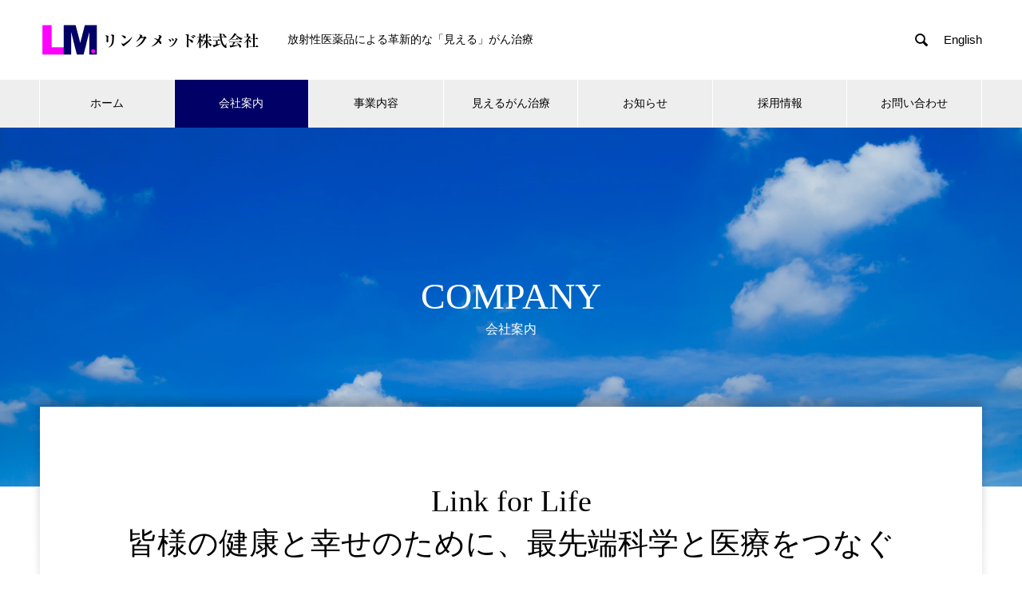

--- FILE ---
content_type: text/html; charset=UTF-8
request_url: https://linqmed.co.jp/company/
body_size: 11188
content:
<!DOCTYPE html>
<html lang="ja" prefix="og: http://ogp.me/ns#">
<head>
<meta charset="UTF-8">
  <meta name="viewport" content="width=device-width, initial-scale=1">
  <meta name="description" content="放射性医薬品による革新的な「見える」がん治療">
  <title>会社案内 &#8211; 放射性医薬品による「見える」がん治療｜リンクメッド株式会社</title>
<meta name='robots' content='max-image-preview:large' />
<link rel="alternate" type="application/rss+xml" title="放射性医薬品による「見える」がん治療｜リンクメッド株式会社 &raquo; フィード" href="https://linqmed.co.jp/feed/" />
<link rel="alternate" type="application/rss+xml" title="放射性医薬品による「見える」がん治療｜リンクメッド株式会社 &raquo; コメントフィード" href="https://linqmed.co.jp/comments/feed/" />
<link rel="alternate" type="application/rss+xml" title="放射性医薬品による「見える」がん治療｜リンクメッド株式会社 &raquo; 会社案内 フィード" href="https://linqmed.co.jp/company/feed/" />
<style id='wp-img-auto-sizes-contain-inline-css' type='text/css'>
img:is([sizes=auto i],[sizes^="auto," i]){contain-intrinsic-size:3000px 1500px}
/*# sourceURL=wp-img-auto-sizes-contain-inline-css */
</style>
<style id='wp-emoji-styles-inline-css' type='text/css'>

	img.wp-smiley, img.emoji {
		display: inline !important;
		border: none !important;
		box-shadow: none !important;
		height: 1em !important;
		width: 1em !important;
		margin: 0 0.07em !important;
		vertical-align: -0.1em !important;
		background: none !important;
		padding: 0 !important;
	}
/*# sourceURL=wp-emoji-styles-inline-css */
</style>
<style id='wp-block-library-inline-css' type='text/css'>
:root{--wp-block-synced-color:#7a00df;--wp-block-synced-color--rgb:122,0,223;--wp-bound-block-color:var(--wp-block-synced-color);--wp-editor-canvas-background:#ddd;--wp-admin-theme-color:#007cba;--wp-admin-theme-color--rgb:0,124,186;--wp-admin-theme-color-darker-10:#006ba1;--wp-admin-theme-color-darker-10--rgb:0,107,160.5;--wp-admin-theme-color-darker-20:#005a87;--wp-admin-theme-color-darker-20--rgb:0,90,135;--wp-admin-border-width-focus:2px}@media (min-resolution:192dpi){:root{--wp-admin-border-width-focus:1.5px}}.wp-element-button{cursor:pointer}:root .has-very-light-gray-background-color{background-color:#eee}:root .has-very-dark-gray-background-color{background-color:#313131}:root .has-very-light-gray-color{color:#eee}:root .has-very-dark-gray-color{color:#313131}:root .has-vivid-green-cyan-to-vivid-cyan-blue-gradient-background{background:linear-gradient(135deg,#00d084,#0693e3)}:root .has-purple-crush-gradient-background{background:linear-gradient(135deg,#34e2e4,#4721fb 50%,#ab1dfe)}:root .has-hazy-dawn-gradient-background{background:linear-gradient(135deg,#faaca8,#dad0ec)}:root .has-subdued-olive-gradient-background{background:linear-gradient(135deg,#fafae1,#67a671)}:root .has-atomic-cream-gradient-background{background:linear-gradient(135deg,#fdd79a,#004a59)}:root .has-nightshade-gradient-background{background:linear-gradient(135deg,#330968,#31cdcf)}:root .has-midnight-gradient-background{background:linear-gradient(135deg,#020381,#2874fc)}:root{--wp--preset--font-size--normal:16px;--wp--preset--font-size--huge:42px}.has-regular-font-size{font-size:1em}.has-larger-font-size{font-size:2.625em}.has-normal-font-size{font-size:var(--wp--preset--font-size--normal)}.has-huge-font-size{font-size:var(--wp--preset--font-size--huge)}.has-text-align-center{text-align:center}.has-text-align-left{text-align:left}.has-text-align-right{text-align:right}.has-fit-text{white-space:nowrap!important}#end-resizable-editor-section{display:none}.aligncenter{clear:both}.items-justified-left{justify-content:flex-start}.items-justified-center{justify-content:center}.items-justified-right{justify-content:flex-end}.items-justified-space-between{justify-content:space-between}.screen-reader-text{border:0;clip-path:inset(50%);height:1px;margin:-1px;overflow:hidden;padding:0;position:absolute;width:1px;word-wrap:normal!important}.screen-reader-text:focus{background-color:#ddd;clip-path:none;color:#444;display:block;font-size:1em;height:auto;left:5px;line-height:normal;padding:15px 23px 14px;text-decoration:none;top:5px;width:auto;z-index:100000}html :where(.has-border-color){border-style:solid}html :where([style*=border-top-color]){border-top-style:solid}html :where([style*=border-right-color]){border-right-style:solid}html :where([style*=border-bottom-color]){border-bottom-style:solid}html :where([style*=border-left-color]){border-left-style:solid}html :where([style*=border-width]){border-style:solid}html :where([style*=border-top-width]){border-top-style:solid}html :where([style*=border-right-width]){border-right-style:solid}html :where([style*=border-bottom-width]){border-bottom-style:solid}html :where([style*=border-left-width]){border-left-style:solid}html :where(img[class*=wp-image-]){height:auto;max-width:100%}:where(figure){margin:0 0 1em}html :where(.is-position-sticky){--wp-admin--admin-bar--position-offset:var(--wp-admin--admin-bar--height,0px)}@media screen and (max-width:600px){html :where(.is-position-sticky){--wp-admin--admin-bar--position-offset:0px}}

/*# sourceURL=wp-block-library-inline-css */
</style><style id='global-styles-inline-css' type='text/css'>
:root{--wp--preset--aspect-ratio--square: 1;--wp--preset--aspect-ratio--4-3: 4/3;--wp--preset--aspect-ratio--3-4: 3/4;--wp--preset--aspect-ratio--3-2: 3/2;--wp--preset--aspect-ratio--2-3: 2/3;--wp--preset--aspect-ratio--16-9: 16/9;--wp--preset--aspect-ratio--9-16: 9/16;--wp--preset--color--black: #000000;--wp--preset--color--cyan-bluish-gray: #abb8c3;--wp--preset--color--white: #ffffff;--wp--preset--color--pale-pink: #f78da7;--wp--preset--color--vivid-red: #cf2e2e;--wp--preset--color--luminous-vivid-orange: #ff6900;--wp--preset--color--luminous-vivid-amber: #fcb900;--wp--preset--color--light-green-cyan: #7bdcb5;--wp--preset--color--vivid-green-cyan: #00d084;--wp--preset--color--pale-cyan-blue: #8ed1fc;--wp--preset--color--vivid-cyan-blue: #0693e3;--wp--preset--color--vivid-purple: #9b51e0;--wp--preset--gradient--vivid-cyan-blue-to-vivid-purple: linear-gradient(135deg,rgb(6,147,227) 0%,rgb(155,81,224) 100%);--wp--preset--gradient--light-green-cyan-to-vivid-green-cyan: linear-gradient(135deg,rgb(122,220,180) 0%,rgb(0,208,130) 100%);--wp--preset--gradient--luminous-vivid-amber-to-luminous-vivid-orange: linear-gradient(135deg,rgb(252,185,0) 0%,rgb(255,105,0) 100%);--wp--preset--gradient--luminous-vivid-orange-to-vivid-red: linear-gradient(135deg,rgb(255,105,0) 0%,rgb(207,46,46) 100%);--wp--preset--gradient--very-light-gray-to-cyan-bluish-gray: linear-gradient(135deg,rgb(238,238,238) 0%,rgb(169,184,195) 100%);--wp--preset--gradient--cool-to-warm-spectrum: linear-gradient(135deg,rgb(74,234,220) 0%,rgb(151,120,209) 20%,rgb(207,42,186) 40%,rgb(238,44,130) 60%,rgb(251,105,98) 80%,rgb(254,248,76) 100%);--wp--preset--gradient--blush-light-purple: linear-gradient(135deg,rgb(255,206,236) 0%,rgb(152,150,240) 100%);--wp--preset--gradient--blush-bordeaux: linear-gradient(135deg,rgb(254,205,165) 0%,rgb(254,45,45) 50%,rgb(107,0,62) 100%);--wp--preset--gradient--luminous-dusk: linear-gradient(135deg,rgb(255,203,112) 0%,rgb(199,81,192) 50%,rgb(65,88,208) 100%);--wp--preset--gradient--pale-ocean: linear-gradient(135deg,rgb(255,245,203) 0%,rgb(182,227,212) 50%,rgb(51,167,181) 100%);--wp--preset--gradient--electric-grass: linear-gradient(135deg,rgb(202,248,128) 0%,rgb(113,206,126) 100%);--wp--preset--gradient--midnight: linear-gradient(135deg,rgb(2,3,129) 0%,rgb(40,116,252) 100%);--wp--preset--font-size--small: 13px;--wp--preset--font-size--medium: 20px;--wp--preset--font-size--large: 36px;--wp--preset--font-size--x-large: 42px;--wp--preset--spacing--20: 0.44rem;--wp--preset--spacing--30: 0.67rem;--wp--preset--spacing--40: 1rem;--wp--preset--spacing--50: 1.5rem;--wp--preset--spacing--60: 2.25rem;--wp--preset--spacing--70: 3.38rem;--wp--preset--spacing--80: 5.06rem;--wp--preset--shadow--natural: 6px 6px 9px rgba(0, 0, 0, 0.2);--wp--preset--shadow--deep: 12px 12px 50px rgba(0, 0, 0, 0.4);--wp--preset--shadow--sharp: 6px 6px 0px rgba(0, 0, 0, 0.2);--wp--preset--shadow--outlined: 6px 6px 0px -3px rgb(255, 255, 255), 6px 6px rgb(0, 0, 0);--wp--preset--shadow--crisp: 6px 6px 0px rgb(0, 0, 0);}:where(.is-layout-flex){gap: 0.5em;}:where(.is-layout-grid){gap: 0.5em;}body .is-layout-flex{display: flex;}.is-layout-flex{flex-wrap: wrap;align-items: center;}.is-layout-flex > :is(*, div){margin: 0;}body .is-layout-grid{display: grid;}.is-layout-grid > :is(*, div){margin: 0;}:where(.wp-block-columns.is-layout-flex){gap: 2em;}:where(.wp-block-columns.is-layout-grid){gap: 2em;}:where(.wp-block-post-template.is-layout-flex){gap: 1.25em;}:where(.wp-block-post-template.is-layout-grid){gap: 1.25em;}.has-black-color{color: var(--wp--preset--color--black) !important;}.has-cyan-bluish-gray-color{color: var(--wp--preset--color--cyan-bluish-gray) !important;}.has-white-color{color: var(--wp--preset--color--white) !important;}.has-pale-pink-color{color: var(--wp--preset--color--pale-pink) !important;}.has-vivid-red-color{color: var(--wp--preset--color--vivid-red) !important;}.has-luminous-vivid-orange-color{color: var(--wp--preset--color--luminous-vivid-orange) !important;}.has-luminous-vivid-amber-color{color: var(--wp--preset--color--luminous-vivid-amber) !important;}.has-light-green-cyan-color{color: var(--wp--preset--color--light-green-cyan) !important;}.has-vivid-green-cyan-color{color: var(--wp--preset--color--vivid-green-cyan) !important;}.has-pale-cyan-blue-color{color: var(--wp--preset--color--pale-cyan-blue) !important;}.has-vivid-cyan-blue-color{color: var(--wp--preset--color--vivid-cyan-blue) !important;}.has-vivid-purple-color{color: var(--wp--preset--color--vivid-purple) !important;}.has-black-background-color{background-color: var(--wp--preset--color--black) !important;}.has-cyan-bluish-gray-background-color{background-color: var(--wp--preset--color--cyan-bluish-gray) !important;}.has-white-background-color{background-color: var(--wp--preset--color--white) !important;}.has-pale-pink-background-color{background-color: var(--wp--preset--color--pale-pink) !important;}.has-vivid-red-background-color{background-color: var(--wp--preset--color--vivid-red) !important;}.has-luminous-vivid-orange-background-color{background-color: var(--wp--preset--color--luminous-vivid-orange) !important;}.has-luminous-vivid-amber-background-color{background-color: var(--wp--preset--color--luminous-vivid-amber) !important;}.has-light-green-cyan-background-color{background-color: var(--wp--preset--color--light-green-cyan) !important;}.has-vivid-green-cyan-background-color{background-color: var(--wp--preset--color--vivid-green-cyan) !important;}.has-pale-cyan-blue-background-color{background-color: var(--wp--preset--color--pale-cyan-blue) !important;}.has-vivid-cyan-blue-background-color{background-color: var(--wp--preset--color--vivid-cyan-blue) !important;}.has-vivid-purple-background-color{background-color: var(--wp--preset--color--vivid-purple) !important;}.has-black-border-color{border-color: var(--wp--preset--color--black) !important;}.has-cyan-bluish-gray-border-color{border-color: var(--wp--preset--color--cyan-bluish-gray) !important;}.has-white-border-color{border-color: var(--wp--preset--color--white) !important;}.has-pale-pink-border-color{border-color: var(--wp--preset--color--pale-pink) !important;}.has-vivid-red-border-color{border-color: var(--wp--preset--color--vivid-red) !important;}.has-luminous-vivid-orange-border-color{border-color: var(--wp--preset--color--luminous-vivid-orange) !important;}.has-luminous-vivid-amber-border-color{border-color: var(--wp--preset--color--luminous-vivid-amber) !important;}.has-light-green-cyan-border-color{border-color: var(--wp--preset--color--light-green-cyan) !important;}.has-vivid-green-cyan-border-color{border-color: var(--wp--preset--color--vivid-green-cyan) !important;}.has-pale-cyan-blue-border-color{border-color: var(--wp--preset--color--pale-cyan-blue) !important;}.has-vivid-cyan-blue-border-color{border-color: var(--wp--preset--color--vivid-cyan-blue) !important;}.has-vivid-purple-border-color{border-color: var(--wp--preset--color--vivid-purple) !important;}.has-vivid-cyan-blue-to-vivid-purple-gradient-background{background: var(--wp--preset--gradient--vivid-cyan-blue-to-vivid-purple) !important;}.has-light-green-cyan-to-vivid-green-cyan-gradient-background{background: var(--wp--preset--gradient--light-green-cyan-to-vivid-green-cyan) !important;}.has-luminous-vivid-amber-to-luminous-vivid-orange-gradient-background{background: var(--wp--preset--gradient--luminous-vivid-amber-to-luminous-vivid-orange) !important;}.has-luminous-vivid-orange-to-vivid-red-gradient-background{background: var(--wp--preset--gradient--luminous-vivid-orange-to-vivid-red) !important;}.has-very-light-gray-to-cyan-bluish-gray-gradient-background{background: var(--wp--preset--gradient--very-light-gray-to-cyan-bluish-gray) !important;}.has-cool-to-warm-spectrum-gradient-background{background: var(--wp--preset--gradient--cool-to-warm-spectrum) !important;}.has-blush-light-purple-gradient-background{background: var(--wp--preset--gradient--blush-light-purple) !important;}.has-blush-bordeaux-gradient-background{background: var(--wp--preset--gradient--blush-bordeaux) !important;}.has-luminous-dusk-gradient-background{background: var(--wp--preset--gradient--luminous-dusk) !important;}.has-pale-ocean-gradient-background{background: var(--wp--preset--gradient--pale-ocean) !important;}.has-electric-grass-gradient-background{background: var(--wp--preset--gradient--electric-grass) !important;}.has-midnight-gradient-background{background: var(--wp--preset--gradient--midnight) !important;}.has-small-font-size{font-size: var(--wp--preset--font-size--small) !important;}.has-medium-font-size{font-size: var(--wp--preset--font-size--medium) !important;}.has-large-font-size{font-size: var(--wp--preset--font-size--large) !important;}.has-x-large-font-size{font-size: var(--wp--preset--font-size--x-large) !important;}
/*# sourceURL=global-styles-inline-css */
</style>

<style id='classic-theme-styles-inline-css' type='text/css'>
/*! This file is auto-generated */
.wp-block-button__link{color:#fff;background-color:#32373c;border-radius:9999px;box-shadow:none;text-decoration:none;padding:calc(.667em + 2px) calc(1.333em + 2px);font-size:1.125em}.wp-block-file__button{background:#32373c;color:#fff;text-decoration:none}
/*# sourceURL=/wp-includes/css/classic-themes.min.css */
</style>
<link rel='stylesheet' id='nano-style-css' href='https://linqmed.co.jp/wp-content/themes/nano_tcd065/style.css' type='text/css' media='all' />
<script type="text/javascript" src="https://linqmed.co.jp/wp-includes/js/jquery/jquery.min.js" id="jquery-core-js"></script>
<script type="text/javascript" src="https://linqmed.co.jp/wp-includes/js/jquery/jquery-migrate.min.js" id="jquery-migrate-js"></script>
<link rel="https://api.w.org/" href="https://linqmed.co.jp/wp-json/" /><link rel="shortcut icon" href="https://linqmed.co.jp/wp-content/uploads/favicon.png">
<style>
.c-comment__form-submit:hover,.p-cb__item-btn a,.c-pw__btn,.p-readmore__btn:hover,.p-page-links a:hover span,.p-page-links > span,.p-pager a:hover,.p-pager span,.p-pagetop:focus,.p-pagetop:hover,.p-widget__title{background: #000066}.p-breadcrumb__item{color: #000066}.widget_nav_menu a:hover,.p-article02 a:hover .p-article02__title{color: #000066}.p-entry__body a,.custom-html-widget a{color: #000066}body{font-family: "Times New Roman", "游明朝", "Yu Mincho", "游明朝体", "YuMincho", "ヒラギノ明朝 Pro W3", "Hiragino Mincho Pro", "HiraMinProN-W3", "HGS明朝E", "ＭＳ Ｐ明朝", "MS PMincho", serif; font-weight: 500}.c-logo,.p-page-header__title,.p-banner__title,.p-cover__title,.p-archive-header__title,.p-article05__title,.p-article09__title,.p-cb__item-title,.p-article11__title,.p-article12__title,.p-index-content01__title,.p-header-content__title,.p-megamenu01__item-list > li > a,.p-article13__title,.p-megamenu02__title,.p-cover__header-title{font-family: "Times New Roman", "游明朝", "Yu Mincho", "游明朝体", "YuMincho", "ヒラギノ明朝 Pro W3", "Hiragino Mincho Pro", "HiraMinProN-W3", "HGS明朝E", "ＭＳ Ｐ明朝", "MS PMincho", serif; font-weight: 500}.p-hover-effect--type1:hover img{-webkit-transform: scale(1.2);transform: scale(1.2)}.p-blog__title{color: #000000;font-size: 28px}.p-cat--3{color: #000000;border: 1px solid #000000}.p-article04:hover a .p-article04__title{color: #000066}.p-article06__content{border-left: 4px solid #000066}.p-article06__title a:hover{color: #000066}.p-article06__cat:hover{background: #000066}.l-header{background: #ffffff}.l-header--fixed.is-active{background: #ffffff}.l-header__desc{color: #000000;font-size: 14px}.l-header__nav{background: #eeeeee}.p-global-nav > li > a,.p-menu-btn{color: #000000}.p-global-nav > li > a:hover,.p-global-nav > .current-menu-item > a{background: #000066;color: #ffffff}.p-global-nav .sub-menu a{background: #000066;color: #ffffff}.p-global-nav .sub-menu a:hover{background: #000039;color: #ffffff}.p-global-nav .menu-item-has-children > a > .p-global-nav__toggle::before{border-color: #000000}.p-megamenu02::before{background: #000066}.p-megamenu02__list a:hover .p-article13__title{color: #000066}.p-footer-banners{background: #f4f4f4}.p-info{background: #ffffff;color: #000000}.p-info__logo{font-size: 40px}.p-info__desc{color: #000000;font-size: 14px}.p-footer-widgets{background: #ffffff;color: #000000}.p-footer-widget__title{color: #000066}.p-footer-nav{background: #ffffff;color: #000000}.p-footer-nav a{color: #000000}.p-footer-nav a:hover{color: #000000}.p-copyright{background: #000066}.p-blog__title,.p-entry,.p-headline,.p-cat-list__title{border-top: 3px solid #000066}.p-works-entry__header{border-bottom: 3px solid #000066}.p-article01 a:hover .p-article01__title,.p-article03 a:hover .p-article03__title,.p-article05__link,.p-article08__title a:hover,.p-article09__link,.p-article07 a:hover .p-article07__title,.p-article10 a:hover .p-article10__title{color: #000066}.p-page-header,.p-list__item a::before,.p-cover__header,.p-works-entry__cat:hover,.p-service-cat-header{background: #000066}.p-page-header__title,.p-cover__header-title{color: #ffffff;font-size: 32px}.p-page-header__sub,.p-cover__header-sub{color: #ffffff;font-size: 16px}.p-cover{background-image: url(https://linqmed.co.jp/wp-content/uploads/imgSlide1.jpg)}.p-cover::before{background: rgba(0, 0, 0, 0.1)}.p-cover__title{color: #ffffff;font-size: 46px}.p-cover__sub{color: #ffffff}.p-archive-header__title{color: #000000;font-size: 38px}.p-archive-header__desc{color: #000000;font-size: 16px}.p-article05__title{color: #000000;font-size: 32px}.p-article05__sub{color: #000000;font-size: 16px}.p-article05__desc{color: #000000;font-size: 20px}@media screen and (max-width: 767px) {.p-blog__title{font-size: 24px}.p-list .is-current > a{color: #000066}.p-cover__title{font-size: 29px}.p-archive-header__title{font-size: 20px}.p-archive-header__desc{font-size: 14px}}@media screen and (max-width: 1199px) {.p-global-nav > li > a,.p-global-nav > li > a:hover{background: #ffffff;color: #000000}}@media screen and (max-width: 991px) {.p-page-header__title,.p-cover__header-title{font-size: 22px}.p-page-header__sub,.p-cover__header-sub{font-size: 14px}.p-article05__title{font-size: 24px}.p-article05__sub{font-size: 14px}.p-article05__desc{font-size: 16px}}@keyframes loading-square-loader {
  0% { box-shadow: 16px -8px rgba(0, 0, 102, 0), 32px 0 rgba(0, 0, 102, 0), 0 -16px rgba(0, 0, 102, 0), 16px -16px rgba(0, 0, 102, 0), 32px -16px rgba(0, 0, 102, 0), 0 -32px rgba(0, 0, 102, 0), 16px -32px rgba(0, 0, 102, 0), 32px -32px rgba(242, 205, 123, 0); }
  5% { box-shadow: 16px -8px rgba(0, 0, 102, 0), 32px 0 rgba(0, 0, 102, 0), 0 -16px rgba(0, 0, 102, 0), 16px -16px rgba(0, 0, 102, 0), 32px -16px rgba(0, 0, 102, 0), 0 -32px rgba(0, 0, 102, 0), 16px -32px rgba(0, 0, 102, 0), 32px -32px rgba(242, 205, 123, 0); }
  10% { box-shadow: 16px 0 rgba(0, 0, 102, 1), 32px -8px rgba(0, 0, 102, 0), 0 -16px rgba(0, 0, 102, 0), 16px -16px rgba(0, 0, 102, 0), 32px -16px rgba(0, 0, 102, 0), 0 -32px rgba(0, 0, 102, 0), 16px -32px rgba(0, 0, 102, 0), 32px -32px rgba(242, 205, 123, 0); }
  15% { box-shadow: 16px 0 rgba(0, 0, 102, 1), 32px 0 rgba(0, 0, 102, 1), 0 -24px rgba(0, 0, 102, 0), 16px -16px rgba(0, 0, 102, 0), 32px -16px rgba(0, 0, 102, 0), 0 -32px rgba(0, 0, 102, 0), 16px -32px rgba(0, 0, 102, 0), 32px -32px rgba(242, 205, 123, 0); }
  20% { box-shadow: 16px 0 rgba(0, 0, 102, 1), 32px 0 rgba(0, 0, 102, 1), 0 -16px rgba(0, 0, 102, 1), 16px -24px rgba(0, 0, 102, 0), 32px -16px rgba(0, 0, 102, 0), 0 -32px rgba(0, 0, 102, 0), 16px -32px rgba(0, 0, 102, 0), 32px -32px rgba(242, 205, 123, 0); }
  25% { box-shadow: 16px 0 rgba(0, 0, 102, 1), 32px 0 rgba(0, 0, 102, 1), 0 -16px rgba(0, 0, 102, 1), 16px -16px rgba(0, 0, 102, 1), 32px -24px rgba(0, 0, 102, 0), 0 -32px rgba(0, 0, 102, 0), 16px -32px rgba(0, 0, 102, 0), 32px -32px rgba(242, 205, 123, 0); }
  30% { box-shadow: 16px 0 rgba(0, 0, 102, 1), 32px 0 rgba(0, 0, 102, 1), 0 -16px rgba(0, 0, 102, 1), 16px -16px rgba(0, 0, 102, 1), 32px -16px rgba(0, 0, 102, 1), 0 -50px rgba(0, 0, 102, 0), 16px -32px rgba(0, 0, 102, 0), 32px -32px rgba(242, 205, 123, 0); }
  35% { box-shadow: 16px 0 rgba(0, 0, 102, 1), 32px 0 rgba(0, 0, 102, 1), 0 -16px rgba(0, 0, 102, 1), 16px -16px rgba(0, 0, 102, 1), 32px -16px rgba(0, 0, 102, 1), 0 -32px rgba(0, 0, 102, 1), 16px -50px rgba(0, 0, 102, 0), 32px -32px rgba(242, 205, 123, 0); }
  40% { box-shadow: 16px 0 rgba(0, 0, 102, 1), 32px 0 rgba(0, 0, 102, 1), 0 -16px rgba(0, 0, 102, 1), 16px -16px rgba(0, 0, 102, 1), 32px -16px rgba(0, 0, 102, 1), 0 -32px rgba(0, 0, 102, 1), 16px -32px rgba(0, 0, 102, 1), 32px -50px rgba(242, 205, 123, 0); }
  45%, 55% { box-shadow: 16px 0 rgba(0, 0, 102, 1), 32px 0 rgba(0, 0, 102, 1), 0 -16px rgba(0, 0, 102, 1), 16px -16px rgba(0, 0, 102, 1), 32px -16px rgba(0, 0, 102, 1), 0 -32px rgba(0, 0, 102, 1), 16px -32px rgba(0, 0, 102, 1), 32px -32px rgba(0, 0, 102, 1); }
  60% { box-shadow: 16px 8px rgba(0, 0, 102, 0), 32px 0 rgba(0, 0, 102, 1), 0 -16px rgba(0, 0, 102, 1), 16px -16px rgba(0, 0, 102, 1), 32px -16px rgba(0, 0, 102, 1), 0 -32px rgba(0, 0, 102, 1), 16px -32px rgba(0, 0, 102, 1), 32px -32px rgba(0, 0, 102, 1); }
  65% { box-shadow: 16px 8px rgba(0, 0, 102, 0), 32px 8px rgba(0, 0, 102, 0), 0 -16px rgba(0, 0, 102, 1), 16px -16px rgba(0, 0, 102, 1), 32px -16px rgba(0, 0, 102, 1), 0 -32px rgba(0, 0, 102, 1), 16px -32px rgba(0, 0, 102, 1), 32px -32px rgba(0, 0, 102, 1); }
  70% { box-shadow: 16px 8px rgba(0, 0, 102, 0), 32px 8px rgba(0, 0, 102, 0), 0 -8px rgba(0, 0, 102, 0), 16px -16px rgba(0, 0, 102, 1), 32px -16px rgba(0, 0, 102, 1), 0 -32px rgba(0, 0, 102, 1), 16px -32px rgba(0, 0, 102, 1), 32px -32px rgba(0, 0, 102, 1); }
  75% { box-shadow: 16px 8px rgba(0, 0, 102, 0), 32px 8px rgba(0, 0, 102, 0), 0 -8px rgba(0, 0, 102, 0), 16px -8px rgba(0, 0, 102, 0), 32px -16px rgba(0, 0, 102, 1), 0 -32px rgba(0, 0, 102, 1), 16px -32px rgba(0, 0, 102, 1), 32px -32px rgba(0, 0, 102, 1); }
  80% { box-shadow: 16px 8px rgba(0, 0, 102, 0), 32px 8px rgba(0, 0, 102, 0), 0 -8px rgba(0, 0, 102, 0), 16px -8px rgba(0, 0, 102, 0), 32px -8px rgba(0, 0, 102, 0), 0 -32px rgba(0, 0, 102, 1), 16px -32px rgba(0, 0, 102, 1), 32px -32px rgba(0, 0, 102, 1); }
  85% { box-shadow: 16px 8px rgba(0, 0, 102, 0), 32px 8px rgba(0, 0, 102, 0), 0 -8px rgba(0, 0, 102, 0), 16px -8px rgba(0, 0, 102, 0), 32px -8px rgba(0, 0, 102, 0), 0 -24px rgba(0, 0, 102, 0), 16px -32px rgba(0, 0, 102, 1), 32px -32px rgba(0, 0, 102, 1); }
  90% { box-shadow: 16px 8px rgba(0, 0, 102, 0), 32px 8px rgba(0, 0, 102, 0), 0 -8px rgba(0, 0, 102, 0), 16px -8px rgba(0, 0, 102, 0), 32px -8px rgba(0, 0, 102, 0), 0 -24px rgba(0, 0, 102, 0), 16px -24px rgba(0, 0, 102, 0), 32px -32px rgba(0, 0, 102, 1); }
  95%, 100% { box-shadow: 16px 8px rgba(0, 0, 102, 0), 32px 8px rgba(0, 0, 102, 0), 0 -8px rgba(0, 0, 102, 0), 16px -8px rgba(0, 0, 102, 0), 32px -8px rgba(0, 0, 102, 0), 0 -24px rgba(0, 0, 102, 0), 16px -24px rgba(0, 0, 102, 0), 32px -24px rgba(0, 0, 102, 0); }
}
.c-load--type2:before { box-shadow: 16px 0 0 rgba(0, 0, 102, 1), 32px 0 0 rgba(0, 0, 102, 1), 0 -16px 0 rgba(0, 0, 102, 1), 16px -16px 0 rgba(0, 0, 102, 1), 32px -16px 0 rgba(0, 0, 102, 1), 0 -32px rgba(0, 0, 102, 1), 16px -32px rgba(0, 0, 102, 1), 32px -32px rgba(0, 0, 102, 0); }
.c-load--type2:after { background-color: rgba(0, 0, 102, 1); }
#header_lang.type1 img {
border: none;
}

.q_button {
color: #ffffff;
background: #000066;
}

.q_button:hover,
.q_button:visited {
background: #000039;
}

.reqruied {
color: #f00;
}

.p-news-tab-list__tabs-item.is-active a,
.p-news-tab-list__tabs-item a:hover {
background: #000066;
}

.text-left {
text-align: left;
}

.text-center {
text-align: center;
}

.text-right {
text-align: right;
}

.divide {
overflow: hidden;
margin-bottom: 40px;
}

.imgArea {
width: 40%;
float: left;
}

.imgArea img{
width: 100%;
}

.textArea {
width: 55%;
float: right;
}

.p-article12__desc {
text-align: center;
width: 100%;
font-size: 0.9em;
}

/* Form */

table {
  width: 100%;
  border-collapse: collapse;
}

input[type="submit"],
input[type="text"],
input[type="email"],
input[type="tel"],
select,
textarea,
button {
  -moz-appearance: none;
  -webkit-appearance: none;
  -webkit-box-shadow: none;
  box-shadow: none;
  outline: none;
  border: none;
}

input[type="text"],
input[type="email"],
input[type="tel"],
textarea {
  background: #f8f8f8;
  display: block;
  font-size: 16px;
  padding: 12px 15px;
  /*width: 480px;*/
  transition: 0.8s;
  border-radius: 0;
}

input[type="tel"] {
width: 130px;
}

input[type="text"]:focus,
input[type="email"]:focus,
input[type="tel"]:focus,
textarea:focus {
  background: #e9f5fb;
  box-shadow: 0 1px 3px rgba(0, 0, 0, 0.1);
}

textarea[name="content"] {
  display: inline-block;
  width: 100%;
  height: 200px;
}

input::placeholder,
textarea::placeholder {
  color: #ccc;
}

::-webkit-input-placeholder {
  color: #ccc;
  opacity: 1;
}

::-moz-placeholder {
  color: #ccc;
  opacity: 1;
}

:-ms-input-placeholder {
  color: #ccc;
  opacity: 1;
}

.form-table {
  width: 100%;
}

.form-table th,
.form-table td {
  border-top: 1px solid #d7d7d7;
  border-bottom: 1px solid #d7d7d7;
  padding: 20px;
  vertical-align: middle;
 line-height: 1;
}

.form-table th {
  text-align: left;
  width: 300px;
}

.btnSubmit {
text-align: center;
}

input[type="submit"] {
  color: #fff;
  background-color: #000066;
  display: inline-block;
  font-size: 14px;
  font-weight: 700;
  line-height: 60px;
  min-width: 240px;
  height: 60px;
  padding: 0 15px;
  margin-bottom: 40px;
  cursor: pointer;
}

input[type="submit"]:hover {
background-color: #000039;
}

@media screen and (max-width: 1199px) {
/*
#header_lang_button::before {
content: URL(/wp-content/uploads/icnPhone_18x18.png);
}
*/

}

@media screen and (max-width: 480px) {

.imgArea,
.textArea {
width: 100%;
float: none;
}

.form-table th,
.form-table td {
  display: block;
  width: 100%;
  margin: 0 auto;
  border-bottom: none;
}

input[type="text"],
input[type="email"],
input[type="tel"],
textarea {
  width: 100%;
}

}</style>
</head>
<body class="archive post-type-archive post-type-archive-company wp-theme-nano_tcd065">

  <div id="site_loader_overlay">
  <div id="site_loader_animation" class="c-load--type2">
      </div>
</div>

  <header id="js-header" class="l-header l-header--fixed">
    <div class="l-header__inner l-inner">

      <div class="l-header__logo c-logo">
    <a href="https://linqmed.co.jp/">
    <img src="https://linqmed.co.jp/wp-content/uploads/imgLogoLM_PC.png" alt="放射性医薬品による「見える」がん治療｜リンクメッド株式会社" width="280">
  </a>
  </div>

      <p class="l-header__desc">放射性医薬品による革新的な「見える」がん治療</p>

            <form id="js-header__form" role="search" method="get" class="l-header__form" action="https://linqmed.co.jp/" _lpchecked="1">
		    <input id="js-header__form-input" class="l-header__form-input with_lang_btn" type="text" value="" name="s" tabindex="-1">
        <button id="js-header__form-close" class="l-header__form-close p-close-btn" aria-hidden="true" type="button">閉じる</button>
      </form>
      <button id="js-header__search" class="l-header__search with_lang_btn" aria-hidden="true">&#xe915;</button>
      
      <a href="#" id="header_lang_button"><span>menu</span></a>
      <div id="header_lang" class="type1">
    <ul class="clearfix">
          <li>
      <a class="clearfix non_active_site" href="https://linqmed.net" target="_blank">
              <span class="name">English</span>
      </a>
     </li>
         </ul>
   </div>
      
    </div>
    <button id="js-menu-btn" class="p-menu-btn c-menu-btn"></button>
    <nav id="js-header__nav" class="l-header__nav">
      <ul id="js-global-nav" class="p-global-nav l-inner"><li id="menu-item-36" class="menu-item menu-item-type-custom menu-item-object-custom menu-item-36"><a href="/">ホーム<span class="p-global-nav__toggle"></span></a></li>
<li id="menu-item-37" class="menu-item menu-item-type-custom menu-item-object-custom current-menu-item menu-item-has-children menu-item-37"><a href="/company/" aria-current="page">会社案内<span class="p-global-nav__toggle"></span></a>
<ul class="sub-menu">
	<li id="menu-item-38" class="menu-item menu-item-type-post_type menu-item-object-company menu-item-38"><a href="https://linqmed.co.jp/company/message/">代表挨拶<span class="p-global-nav__toggle"></span></a></li>
	<li id="menu-item-40" class="menu-item menu-item-type-post_type menu-item-object-company menu-item-40"><a href="https://linqmed.co.jp/company/profile/">会社概要<span class="p-global-nav__toggle"></span></a></li>
	<li id="menu-item-277" class="menu-item menu-item-type-post_type menu-item-object-company menu-item-277"><a href="https://linqmed.co.jp/company/philosophy/">企業理念<span class="p-global-nav__toggle"></span></a></li>
	<li id="menu-item-278" class="menu-item menu-item-type-post_type menu-item-object-company menu-item-278"><a href="https://linqmed.co.jp/company/outline/">沿革<span class="p-global-nav__toggle"></span></a></li>
</ul>
</li>
<li id="menu-item-43" class="menu-item menu-item-type-custom menu-item-object-custom menu-item-has-children menu-item-43"><a href="/service/">事業内容<span class="p-global-nav__toggle"></span></a>
<ul class="sub-menu">
	<li id="menu-item-44" class="menu-item menu-item-type-taxonomy menu-item-object-service_category menu-item-44"><a href="https://linqmed.co.jp/service_category/radiopharmaceuticals/">放射性医薬品の研究開発<span class="p-global-nav__toggle"></span></a></li>
</ul>
</li>
<li id="menu-item-85" class="menu-item menu-item-type-custom menu-item-object-custom menu-item-85"><a href="/service/64cu/">見えるがん治療<span class="p-global-nav__toggle"></span></a></li>
<li id="menu-item-47" class="menu-item menu-item-type-custom menu-item-object-custom menu-item-47"><a href="/news/">お知らせ<span class="p-global-nav__toggle"></span></a></li>
<li id="menu-item-418" class="menu-item menu-item-type-post_type menu-item-object-page menu-item-418"><a href="https://linqmed.co.jp/recruit/">採用情報<span class="p-global-nav__toggle"></span></a></li>
<li id="menu-item-74" class="menu-item menu-item-type-post_type menu-item-object-page menu-item-74"><a href="https://linqmed.co.jp/contact/">お問い合わせ<span class="p-global-nav__toggle"></span></a></li>
</ul>      <button id="js-header__nav-close" class="l-header__nav-close p-close-btn">閉じる</button>
    </nav>

    
  </header>
  <main class="l-main">
<div class="l-contents l-contents--no-border">
  <header class="p-cover">
    <div class="p-cover__header">
    <span class="p-cover__header-title">COMPANY</span>
    <span class="p-cover__header-sub">会社案内</span>
  </div>
    <div class="p-cover__inner">
    <h1 class="p-cover__title">COMPANY</h1>
    <p class="p-cover__sub">会社案内</p>
  </div>
</header>
  <div class="l-contents__inner l-inner">
    <div class="l-primary">

      <div class="p-archive-header">
  <h2 class="p-archive-header__title">Link for Life<br />
皆様の健康と幸せのために、最先端科学と医療をつなぐ</h2>
  <p class="p-archive-header__desc">私達はこのプロジェクトを通してたくさんのがん患者さんにお会いする機会がありました。<br />
その中で、体の小さな幼い患者様が大きな運命、過酷な運命を背負って闘病する姿を目の当たりにしてきました。<br />
医療従事者の先生方からも「この薬を1日も早く現場に届けて欲しい」という節なるお願いをいただいており、<br />
そうしたお声に一刻も早く対応できるよう、日々研究開発に努めております。</p>
</div>

      <div class="p-company-list">
                <article class="p-company-list__item p-article05">
          <a href="https://linqmed.co.jp/company/message/">
            <img width="2560" height="1708" src="https://linqmed.co.jp/wp-content/uploads/2-scaled.jpg" class="p-article05__img wp-post-image" alt="" decoding="async" fetchpriority="high" srcset="https://linqmed.co.jp/wp-content/uploads/2-scaled.jpg 2560w, https://linqmed.co.jp/wp-content/uploads/2-300x200.jpg 300w, https://linqmed.co.jp/wp-content/uploads/2-1024x683.jpg 1024w, https://linqmed.co.jp/wp-content/uploads/2-150x100.jpg 150w, https://linqmed.co.jp/wp-content/uploads/2-768x512.jpg 768w, https://linqmed.co.jp/wp-content/uploads/2-1536x1025.jpg 1536w, https://linqmed.co.jp/wp-content/uploads/2-2048x1366.jpg 2048w, https://linqmed.co.jp/wp-content/uploads/2-600x400.jpg 600w" sizes="(max-width: 2560px) 100vw, 2560px" />            <div class="p-article05__content">
              <h3 class="p-article05__title">代表挨拶</h3>
              <p class="p-article05__sub">MESSAGE</p>
              <p class="p-article05__desc">リンクメッド株式会社の代表挨拶・経営理念について</p>
              <p class="p-article05__link">代表挨拶</p>
            </div>
          </a>
        </article>
                <article class="p-company-list__item p-article05 p-article05--rev">
          <a href="https://linqmed.co.jp/company/profile/">
            <img width="1180" height="480" src="https://linqmed.co.jp/wp-content/uploads/imgCampany02.jpg" class="p-article05__img wp-post-image" alt="ビルの隙間から見える朝日" decoding="async" srcset="https://linqmed.co.jp/wp-content/uploads/imgCampany02.jpg 1180w, https://linqmed.co.jp/wp-content/uploads/imgCampany02-300x122.jpg 300w, https://linqmed.co.jp/wp-content/uploads/imgCampany02-1024x417.jpg 1024w, https://linqmed.co.jp/wp-content/uploads/imgCampany02-150x61.jpg 150w, https://linqmed.co.jp/wp-content/uploads/imgCampany02-768x312.jpg 768w" sizes="(max-width: 1180px) 100vw, 1180px" />            <div class="p-article05__content">
              <h3 class="p-article05__title">会社概要</h3>
              <p class="p-article05__sub">PROFILE</p>
              <p class="p-article05__desc">リンクメッド株式会社の会社概要について</p>
              <p class="p-article05__link">会社概要</p>
            </div>
          </a>
        </article>
                <article class="p-company-list__item p-article05">
          <a href="https://linqmed.co.jp/company/philosophy/">
            <img width="1180" height="480" src="https://linqmed.co.jp/wp-content/uploads/imgTopPhilosophy_04.jpg" class="p-article05__img wp-post-image" alt="野原の写真 Copyright ©2022 Atsuo Waki All Rights Reserved." decoding="async" srcset="https://linqmed.co.jp/wp-content/uploads/imgTopPhilosophy_04.jpg 1180w, https://linqmed.co.jp/wp-content/uploads/imgTopPhilosophy_04-300x122.jpg 300w, https://linqmed.co.jp/wp-content/uploads/imgTopPhilosophy_04-1024x417.jpg 1024w, https://linqmed.co.jp/wp-content/uploads/imgTopPhilosophy_04-150x61.jpg 150w, https://linqmed.co.jp/wp-content/uploads/imgTopPhilosophy_04-768x312.jpg 768w" sizes="(max-width: 1180px) 100vw, 1180px" />            <div class="p-article05__content">
              <h3 class="p-article05__title">企業理念</h3>
              <p class="p-article05__sub">PHILOSOPHY</p>
              <p class="p-article05__desc">リンクメッド株式会社の企業理念について</p>
              <p class="p-article05__link">企業理念</p>
            </div>
          </a>
        </article>
                <article class="p-company-list__item p-article05 p-article05--rev">
          <a href="https://linqmed.co.jp/company/outline/">
            <img width="1180" height="480" src="https://linqmed.co.jp/wp-content/uploads/imgTopOutline_05.jpg" class="p-article05__img wp-post-image" alt="花の写真 Copyright ©2022 Atsuo Waki All Rights Reserved." decoding="async" loading="lazy" srcset="https://linqmed.co.jp/wp-content/uploads/imgTopOutline_05.jpg 1180w, https://linqmed.co.jp/wp-content/uploads/imgTopOutline_05-300x122.jpg 300w, https://linqmed.co.jp/wp-content/uploads/imgTopOutline_05-1024x417.jpg 1024w, https://linqmed.co.jp/wp-content/uploads/imgTopOutline_05-150x61.jpg 150w, https://linqmed.co.jp/wp-content/uploads/imgTopOutline_05-768x312.jpg 768w" sizes="auto, (max-width: 1180px) 100vw, 1180px" />            <div class="p-article05__content">
              <h3 class="p-article05__title">沿革</h3>
              <p class="p-article05__sub">COMPANY HISTORY</p>
              <p class="p-article05__desc">リンクメッド株式会社の沿革について</p>
              <p class="p-article05__link">沿革</p>
            </div>
          </a>
        </article>
              </div>
    </div><!-- /.l-primary -->
  </div>
</div>
  </main>
  <footer class="l-footer">

    
    <div class="p-info">
      <div class="p-info__inner l-inner">

        <div class="p-info__logo c-logo">
    <a href="https://linqmed.co.jp/">
  <img src="https://linqmed.co.jp/wp-content/uploads/imgLogoLM_PC.png" alt="放射性医薬品による「見える」がん治療｜リンクメッド株式会社" width="280">
  </a>
  </div>

        <p class="p-info__desc">放射性医薬品による革新的な「見える」がん治療</p>

	      <ul class="p-social-nav">
                                                                        <li class="p-social-nav__item p-social-nav__item--rss"><a href="https://linqmed.co.jp/feed/" rel="nofollow" target="_blank" title="RSS"></a></li>
          	      </ul>
      </div>
    </div>
        <div class="p-footer-widgets">
      <div class="p-footer-widgets__inner l-inner">
        <div class="p-footer-widgets__item p-footer-widget widget_block" id="block-8">
<h2 class="p-footer-widget__title">メニュー</h2>
<ul>
<li><a href="/">ホーム</a></li>
<li><a href="/company/">会社案内</a></li>
<li><a href="/service/">事業案内</a></li>
<li><a href="/service/64cu/">「見える」がん治療
</a></li>
<li><a href="/news/">お知らせ
</a></li>
<li><a href="/recruit/">採用情報
</a></li>
<li><a href="/contact/">お問い合わせ
</a></li>
</ul></div>
<div class="p-footer-widgets__item p-footer-widget widget_block" id="block-9">
<h2 class="p-footer-widget__title">会社案内</h2>
<ul>
<li><a href="/company/message/">代表挨拶</a></li>
<li><a href="/company/profile/">会社概要</a></li>
</ul>

<h2 class="p-footer-widget__title">事業案内</h2>
<ul>
<li><a href="/service_category/radiopharmaceuticals/">放射性医薬品の研究開発</a></li>
</ul></div>
<div class="p-footer-widgets__item p-footer-widget widget_block" id="block-7">
<h2 class="p-footer-widget__title">リンクメッド株式会社</h2>
<ul>
<li>所在地：<br>
本社・千葉工場：〒267-0056 千葉県千葉市緑区大野台２丁目10番地24<br><br>
日本橋オフィス：〒103-0023 東京都中央区日本橋本町3丁目11-5 日本橋ライフサイエンスビルディング2  8階<br><br></li>
<li>連絡先：<a href="mailto:linqmed@linqmed.co.jp">linqmed@linqmed.co.jp</a></li>
</ul></div>
      </div>
    </div><!-- /.p-footer-widgets -->
        <ul id="menu-%e3%82%b5%e3%83%96%e3%83%a1%e3%83%8b%e3%83%a5%e3%83%bc" class="p-footer-nav"><li id="menu-item-75" class="menu-item menu-item-type-post_type menu-item-object-page menu-item-privacy-policy menu-item-75"><a rel="privacy-policy" href="https://linqmed.co.jp/privacy-policy/">個人情報保護方針</a></li>
<li id="menu-item-78" class="menu-item menu-item-type-post_type menu-item-object-page menu-item-78"><a href="https://linqmed.co.jp/sitemap/">サイトマップ</a></li>
<li id="menu-item-201" class="menu-item menu-item-type-custom menu-item-object-custom menu-item-201"><a target="_blank" href="https://linqmed.net/">English</a></li>
</ul>    <p class="p-copyright">
      <small>Copyright &copy; 放射性医薬品による「見える」がん治療｜リンクメッド株式会社 All Rights Reserved.</small>
    </p>
    <div id="js-pagetop" class="p-pagetop"><a href="#"></a></div>
  </footer>
  <script type="speculationrules">
{"prefetch":[{"source":"document","where":{"and":[{"href_matches":"/*"},{"not":{"href_matches":["/wp-*.php","/wp-admin/*","/wp-content/uploads/*","/wp-content/*","/wp-content/plugins/*","/wp-content/themes/nano_tcd065/*","/*\\?(.+)"]}},{"not":{"selector_matches":"a[rel~=\"nofollow\"]"}},{"not":{"selector_matches":".no-prefetch, .no-prefetch a"}}]},"eagerness":"conservative"}]}
</script>
<script type="text/javascript" src="https://linqmed.co.jp/wp-content/themes/nano_tcd065/assets/js/bundle.js" id="nano-bundle-js"></script>
<script type="text/javascript" src="https://linqmed.co.jp/wp-content/themes/nano_tcd065/assets/js/jscript.js" id="nano-lang-js"></script>
<script id="wp-emoji-settings" type="application/json">
{"baseUrl":"https://s.w.org/images/core/emoji/17.0.2/72x72/","ext":".png","svgUrl":"https://s.w.org/images/core/emoji/17.0.2/svg/","svgExt":".svg","source":{"concatemoji":"https://linqmed.co.jp/wp-includes/js/wp-emoji-release.min.js"}}
</script>
<script type="module">
/* <![CDATA[ */
/*! This file is auto-generated */
const a=JSON.parse(document.getElementById("wp-emoji-settings").textContent),o=(window._wpemojiSettings=a,"wpEmojiSettingsSupports"),s=["flag","emoji"];function i(e){try{var t={supportTests:e,timestamp:(new Date).valueOf()};sessionStorage.setItem(o,JSON.stringify(t))}catch(e){}}function c(e,t,n){e.clearRect(0,0,e.canvas.width,e.canvas.height),e.fillText(t,0,0);t=new Uint32Array(e.getImageData(0,0,e.canvas.width,e.canvas.height).data);e.clearRect(0,0,e.canvas.width,e.canvas.height),e.fillText(n,0,0);const a=new Uint32Array(e.getImageData(0,0,e.canvas.width,e.canvas.height).data);return t.every((e,t)=>e===a[t])}function p(e,t){e.clearRect(0,0,e.canvas.width,e.canvas.height),e.fillText(t,0,0);var n=e.getImageData(16,16,1,1);for(let e=0;e<n.data.length;e++)if(0!==n.data[e])return!1;return!0}function u(e,t,n,a){switch(t){case"flag":return n(e,"\ud83c\udff3\ufe0f\u200d\u26a7\ufe0f","\ud83c\udff3\ufe0f\u200b\u26a7\ufe0f")?!1:!n(e,"\ud83c\udde8\ud83c\uddf6","\ud83c\udde8\u200b\ud83c\uddf6")&&!n(e,"\ud83c\udff4\udb40\udc67\udb40\udc62\udb40\udc65\udb40\udc6e\udb40\udc67\udb40\udc7f","\ud83c\udff4\u200b\udb40\udc67\u200b\udb40\udc62\u200b\udb40\udc65\u200b\udb40\udc6e\u200b\udb40\udc67\u200b\udb40\udc7f");case"emoji":return!a(e,"\ud83e\u1fac8")}return!1}function f(e,t,n,a){let r;const o=(r="undefined"!=typeof WorkerGlobalScope&&self instanceof WorkerGlobalScope?new OffscreenCanvas(300,150):document.createElement("canvas")).getContext("2d",{willReadFrequently:!0}),s=(o.textBaseline="top",o.font="600 32px Arial",{});return e.forEach(e=>{s[e]=t(o,e,n,a)}),s}function r(e){var t=document.createElement("script");t.src=e,t.defer=!0,document.head.appendChild(t)}a.supports={everything:!0,everythingExceptFlag:!0},new Promise(t=>{let n=function(){try{var e=JSON.parse(sessionStorage.getItem(o));if("object"==typeof e&&"number"==typeof e.timestamp&&(new Date).valueOf()<e.timestamp+604800&&"object"==typeof e.supportTests)return e.supportTests}catch(e){}return null}();if(!n){if("undefined"!=typeof Worker&&"undefined"!=typeof OffscreenCanvas&&"undefined"!=typeof URL&&URL.createObjectURL&&"undefined"!=typeof Blob)try{var e="postMessage("+f.toString()+"("+[JSON.stringify(s),u.toString(),c.toString(),p.toString()].join(",")+"));",a=new Blob([e],{type:"text/javascript"});const r=new Worker(URL.createObjectURL(a),{name:"wpTestEmojiSupports"});return void(r.onmessage=e=>{i(n=e.data),r.terminate(),t(n)})}catch(e){}i(n=f(s,u,c,p))}t(n)}).then(e=>{for(const n in e)a.supports[n]=e[n],a.supports.everything=a.supports.everything&&a.supports[n],"flag"!==n&&(a.supports.everythingExceptFlag=a.supports.everythingExceptFlag&&a.supports[n]);var t;a.supports.everythingExceptFlag=a.supports.everythingExceptFlag&&!a.supports.flag,a.supports.everything||((t=a.source||{}).concatemoji?r(t.concatemoji):t.wpemoji&&t.twemoji&&(r(t.twemoji),r(t.wpemoji)))});
//# sourceURL=https://linqmed.co.jp/wp-includes/js/wp-emoji-loader.min.js
/* ]]> */
</script>
<script>
(function($) {
  var initialized = false;
  var initialize = function() {
    if (initialized) return;
    initialized = true;

    $(document).trigger('js-initialized');
    $(window).trigger('resize').trigger('scroll');
  };

  	$(window).load(function() {
    setTimeout(initialize, 800);
		$('#site_loader_animation:not(:hidden, :animated)').delay(600).fadeOut(400);
		$('#site_loader_overlay:not(:hidden, :animated)').delay(900).fadeOut(800);
	});
	setTimeout(function(){
		setTimeout(initialize, 800);
		$('#site_loader_animation:not(:hidden, :animated)').delay(600).fadeOut(400);
		$('#site_loader_overlay:not(:hidden, :animated)').delay(900).fadeOut(800);
	}, 3000);

  
})(jQuery);
</script>
</body>
</html>
